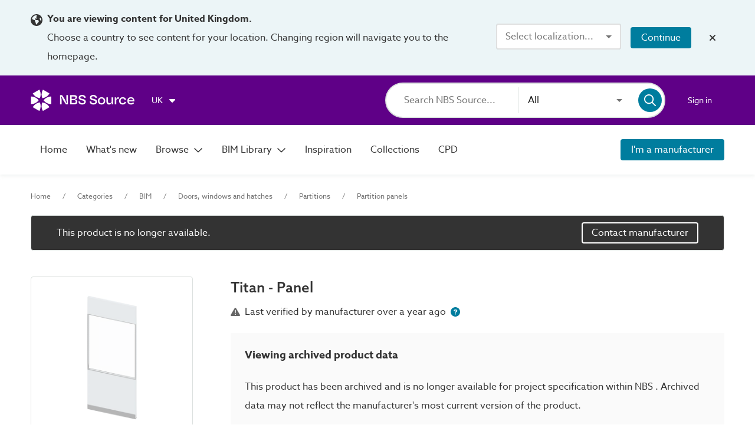

--- FILE ---
content_type: application/javascript; charset=UTF-8
request_url: https://source.thenbs.com/chunk-CYc0nEZZ.js
body_size: 267
content:
import {c}from'./chunk-Bdi2ZCnl.js';import {D as Do,cJ as $t,a as F_,T as Ts,S as Sr,L as Lt,M as Mt,a_ as Iy,a3 as fd,ak as Iv,Z as Zw,a4 as Qy,a5 as pd,an as Nv,a9 as zy,a8 as NC,q as Yw,a1 as xn,dR as te,a6 as ON,ag as YM,aa as Hv}from'./main-DQIXUNYE.js';function y(o,t){if(o&1&&(fd(0,"span"),ON(1),pd()),o&2){let I=YM();NC(),Hv(I.labelText);}}var W=(()=>{let t=class t extends c{constructor(n){super(),this.openUrlService=n,this.labelText=$localize`:U3fPbGDWrz4LrYaNL2zz:View online`,this.klass=true;}doAction(){return xn(this,null,function*(){return this.openUrlService.openUrl(this.url,this.item,this.insightItemType,this.downloadType,te.ExternalLink)})}};t.\u0275fac=function(i){return new(i||t)(Do($t))},t.\u0275cmp=F_({type:t,selectors:[["app-open-action"]],hostVars:2,hostBindings:function(i,e){i&2&&Nv("tile-action",e.klass);},inputs:{item:"item",url:"url",downloadType:"downloadType",insightItemType:"insightItemType",labelText:"labelText"},features:[Iy],decls:3,vars:14,consts:()=>{let n;return n=$localize`:OpenActionComponent.button.aria-label|Accessible label@@c664b366beac90d5564a␟933aeac512ef718184d101df67f3eb9ac8228107␟6603412376135393095:Open url button`,[["disableRipple","true","aria-label",n,"mat-button","",3,"click","title"],["svgIcon","fal:arrow-up-right-from-square",1,"show-icon"]]},template:function(i,e){i&1&&(fd(0,"button",0),Iv("click",function(){return e.doAction()}),Zw(1,y,2,1,"span"),Qy(2,"mat-icon",1),pd()),i&2&&(Nv("no-ripple",!e.labels)("link-button",!e.labels)("button-focus",e.labels)("with-label",e.labels),zy("title","Visit "+e.url),NC(),Yw(e.labels?1:-1),NC(),Nv("show-icon",e.labels)("small-icon",!e.labels));},dependencies:[Ts,Sr,Lt,Mt],styles:["[_nghost-%COMP%]{display:flex;width:2.5rem}[_nghost-%COMP%]   button[_ngcontent-%COMP%]{width:100%}[_nghost-%COMP%]   mat-icon[_ngcontent-%COMP%]{line-height:0}[_nghost-%COMP%]   mat-icon.small-icon[_ngcontent-%COMP%]{width:1.125rem;height:1.125rem;margin:0}[_nghost-%COMP%]   mat-icon.show-icon[_ngcontent-%COMP%]{width:1.25rem;height:1.25rem}"],changeDetection:0});let o=t;return o})();export{W};

--- FILE ---
content_type: application/javascript; charset=UTF-8
request_url: https://source.thenbs.com/chunk-DeKcnOTb.js
body_size: -469
content:
import {D as Do,as as Zo,dm as U_}from'./main-DQIXUNYE.js';var l=(()=>{let t=class t{constructor(e){this.rm=e;}transform(e,r){return e?this.rm.productInstance$(e.objectId,e.id,e.variantId,e.nameSlug,r==null?void 0:r.isSponsored,null,r==null?void 0:r.whatsNew):null}};t.\u0275fac=function(r){return new(r||t)(Do(Zo,16))},t.\u0275pipe=U_({name:"productInstanceRoute",type:t,pure:true});let i=t;return i})();export{l};

--- FILE ---
content_type: application/javascript; charset=UTF-8
request_url: https://source.thenbs.com/chunk-B87mN9_L.js
body_size: -507
content:
import {D as Do,as as Zo,dm as U_}from'./main-DQIXUNYE.js';var f=(()=>{let t=class t{constructor(r){this.rm=r;}transform(r,e){return r?this.rm.caseStudyInstance$(r.objectId,r.id,r.titleSlug,e==null?void 0:e.isSponsored):null}};t.\u0275fac=function(e){return new(e||t)(Do(Zo,16))},t.\u0275pipe=U_({name:"caseStudyInstanceRoute",type:t,pure:true});let i=t;return i})();export{f};